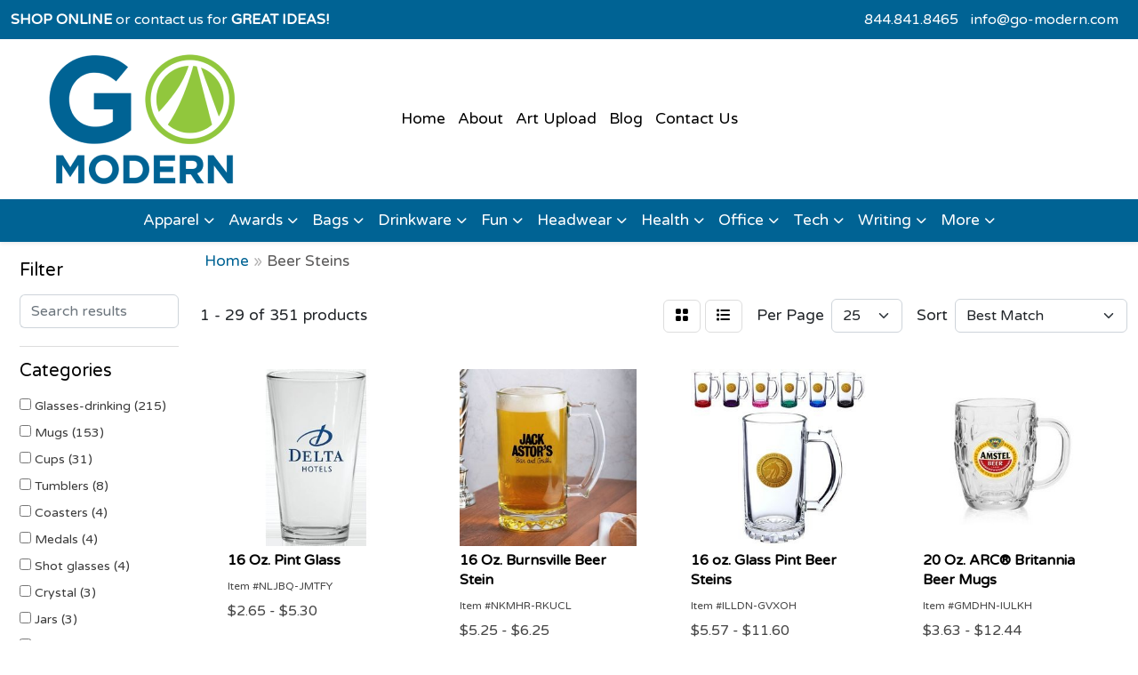

--- FILE ---
content_type: text/html
request_url: https://www.go-modern.com/ws/ws.dll/StartSrch?UID=217767&WENavID=16830958
body_size: 13755
content:
<!DOCTYPE html>
<html lang="en"><head>
<meta charset="utf-8">
<meta http-equiv="X-UA-Compatible" content="IE=edge">
<meta name="viewport" content="width=device-width, initial-scale=1">
<!-- The above 3 meta tags *must* come first in the head; any other head content must come *after* these tags -->


<link href="/distsite/styles/8/css/bootstrap.min.css" rel="stylesheet" />
<link href="https://fonts.googleapis.com/css?family=Open+Sans:400,600|Oswald:400,600" rel="stylesheet">
<link href="/distsite/styles/8/css/owl.carousel.min.css" rel="stylesheet">
<link href="/distsite/styles/8/css/nouislider.css" rel="stylesheet">
<!--<link href="/distsite/styles/8/css/menu.css" rel="stylesheet"/>-->
<link href="/distsite/styles/8/css/flexslider.css" rel="stylesheet">
<link href="/distsite/styles/8/css/all.min.css" rel="stylesheet">
<link href="/distsite/styles/8/css/slick/slick.css" rel="stylesheet"/>
<link href="/distsite/styles/8/css/lightbox/lightbox.css" rel="stylesheet"  />
<link href="/distsite/styles/8/css/yamm.css" rel="stylesheet" />
<!-- Custom styles for this theme -->
<link href="/we/we.dll/StyleSheet?UN=217767&Type=WETheme&TS=C45693.6382986111" rel="stylesheet">
<!-- Custom styles for this theme -->
<link href="/we/we.dll/StyleSheet?UN=217767&Type=WETheme-PS&TS=C45693.6382986111" rel="stylesheet">


<!-- HTML5 shim and Respond.js for IE8 support of HTML5 elements and media queries -->
<!--[if lt IE 9]>
      <script src="https://oss.maxcdn.com/html5shiv/3.7.3/html5shiv.min.js"></script>
      <script src="https://oss.maxcdn.com/respond/1.4.2/respond.min.js"></script>
    <![endif]-->

</head>

<body style="background:#fff;">


  <!-- Slide-Out Menu -->
  <div id="filter-menu" class="filter-menu">
    <button id="close-menu" class="btn-close"></button>
    <div class="menu-content">
      
<aside class="filter-sidebar">



<div class="filter-section first">
	<h2>Filter</h2>
	 <div class="input-group mb-3">
	 <input type="text" style="border-right:0;" placeholder="Search results" class="form-control text-search-within-results" name="SearchWithinResults" value="" maxlength="100" onkeyup="HandleTextFilter(event);">
	  <label class="input-group-text" style="background-color:#fff;"><a  style="display:none;" href="javascript:void(0);" class="remove-filter" data-toggle="tooltip" title="Clear" onclick="ClearTextFilter();"><i class="far fa-times" aria-hidden="true"></i> <span class="fa-sr-only">x</span></a></label>
	</div>
</div>

<a href="javascript:void(0);" class="clear-filters"  style="display:none;" onclick="ClearDrillDown();">Clear all filters</a>

<div class="filter-section" >
	<h2>Categories</h2>

	<div class="filter-list">

	 <div class="checkbox"><label><input class="filtercheckbox" type="checkbox" name="0|Glasses-drinking" ><span> Glasses-drinking (215)</span></label></div><div class="checkbox"><label><input class="filtercheckbox" type="checkbox" name="0|Mugs" ><span> Mugs (153)</span></label></div><div class="checkbox"><label><input class="filtercheckbox" type="checkbox" name="0|Cups" ><span> Cups (31)</span></label></div><div class="checkbox"><label><input class="filtercheckbox" type="checkbox" name="0|Tumblers" ><span> Tumblers (8)</span></label></div><div class="checkbox"><label><input class="filtercheckbox" type="checkbox" name="0|Coasters" ><span> Coasters (4)</span></label></div><div class="checkbox"><label><input class="filtercheckbox" type="checkbox" name="0|Medals" ><span> Medals (4)</span></label></div><div class="checkbox"><label><input class="filtercheckbox" type="checkbox" name="0|Shot glasses" ><span> Shot glasses (4)</span></label></div><div class="checkbox"><label><input class="filtercheckbox" type="checkbox" name="0|Crystal" ><span> Crystal (3)</span></label></div><div class="checkbox"><label><input class="filtercheckbox" type="checkbox" name="0|Jars" ><span> Jars (3)</span></label></div><div class="checkbox"><label><input class="filtercheckbox" type="checkbox" name="0|Hats" ><span> Hats (2)</span></label></div><div class="show-filter"><div class="checkbox"><label><input class="filtercheckbox" type="checkbox" name="0|Key chains / rings" ><span> Key chains / rings (2)</span></label></div><div class="checkbox"><label><input class="filtercheckbox" type="checkbox" name="0|Squeeze toys" ><span> Squeeze toys (2)</span></label></div><div class="checkbox"><label><input class="filtercheckbox" type="checkbox" name="0|Necklaces" ><span> Necklaces (1)</span></label></div><div class="checkbox"><label><input class="filtercheckbox" type="checkbox" name="0|Pins" ><span> Pins (1)</span></label></div><div class="checkbox"><label><input class="filtercheckbox" type="checkbox" name="0|Stemware" ><span> Stemware (1)</span></label></div></div>

		<!-- wrapper for more filters -->
        <div class="show-filter">

		</div><!-- showfilters -->

	</div>

		<a href="#" class="show-more"  >Show more</a>
</div>


<div class="filter-section" >
	<h2>Features</h2>

		<div class="filter-list">

	  		<div class="checkbox"><label><input class="filtercheckbox" type="checkbox" name="2|Stein" ><span> Stein (381)</span></label></div><div class="checkbox"><label><input class="filtercheckbox" type="checkbox" name="2|Beer stein" ><span> Beer stein (368)</span></label></div><div class="checkbox"><label><input class="filtercheckbox" type="checkbox" name="2|Beer mugs" ><span> Beer mugs (363)</span></label></div><div class="checkbox"><label><input class="filtercheckbox" type="checkbox" name="2|Pilsner" ><span> Pilsner (304)</span></label></div><div class="checkbox"><label><input class="filtercheckbox" type="checkbox" name="2|Beer glass" ><span> Beer glass (185)</span></label></div><div class="checkbox"><label><input class="filtercheckbox" type="checkbox" name="2|Beer glasses" ><span> Beer glasses (151)</span></label></div><div class="checkbox"><label><input class="filtercheckbox" type="checkbox" name="2|Stein glass" ><span> Stein glass (151)</span></label></div><div class="checkbox"><label><input class="filtercheckbox" type="checkbox" name="2|Pilsner glass" ><span> Pilsner glass (149)</span></label></div><div class="checkbox"><label><input class="filtercheckbox" type="checkbox" name="2|Pilsner glasses" ><span> Pilsner glasses (149)</span></label></div><div class="checkbox"><label><input class="filtercheckbox" type="checkbox" name="2|Pilsners glass" ><span> Pilsners glass (149)</span></label></div><div class="show-filter"><div class="checkbox"><label><input class="filtercheckbox" type="checkbox" name="2|Pilsners glasses" ><span> Pilsners glasses (149)</span></label></div><div class="checkbox"><label><input class="filtercheckbox" type="checkbox" name="2|Stein glasses" ><span> Stein glasses (149)</span></label></div><div class="checkbox"><label><input class="filtercheckbox" type="checkbox" name="2|Drinkware" ><span> Drinkware (119)</span></label></div><div class="checkbox"><label><input class="filtercheckbox" type="checkbox" name="2|Beer" ><span> Beer (72)</span></label></div><div class="checkbox"><label><input class="filtercheckbox" type="checkbox" name="2|Glassware" ><span> Glassware (64)</span></label></div><div class="checkbox"><label><input class="filtercheckbox" type="checkbox" name="2|Transparent" ><span> Transparent (59)</span></label></div><div class="checkbox"><label><input class="filtercheckbox" type="checkbox" name="2|Beverage holder" ><span> Beverage holder (44)</span></label></div><div class="checkbox"><label><input class="filtercheckbox" type="checkbox" name="2|Handle" ><span> Handle (42)</span></label></div><div class="checkbox"><label><input class="filtercheckbox" type="checkbox" name="2|Tankard" ><span> Tankard (42)</span></label></div><div class="checkbox"><label><input class="filtercheckbox" type="checkbox" name="2|Plastic" ><span> Plastic (41)</span></label></div><div class="checkbox"><label><input class="filtercheckbox" type="checkbox" name="2|Glass" ><span> Glass (39)</span></label></div><div class="checkbox"><label><input class="filtercheckbox" type="checkbox" name="2|Round" ><span> Round (32)</span></label></div><div class="checkbox"><label><input class="filtercheckbox" type="checkbox" name="2|Bpa free" ><span> Bpa free (29)</span></label></div><div class="checkbox"><label><input class="filtercheckbox" type="checkbox" name="2|Oktoberfest" ><span> Oktoberfest (28)</span></label></div><div class="checkbox"><label><input class="filtercheckbox" type="checkbox" name="2|Drink holder" ><span> Drink holder (27)</span></label></div><div class="checkbox"><label><input class="filtercheckbox" type="checkbox" name="2|Mug" ><span> Mug (27)</span></label></div><div class="checkbox"><label><input class="filtercheckbox" type="checkbox" name="2|D handle" ><span> D handle (25)</span></label></div><div class="checkbox"><label><input class="filtercheckbox" type="checkbox" name="2|Beer accessories" ><span> Beer accessories (24)</span></label></div><div class="checkbox"><label><input class="filtercheckbox" type="checkbox" name="2|Beverage accessories" ><span> Beverage accessories (24)</span></label></div><div class="checkbox"><label><input class="filtercheckbox" type="checkbox" name="2|Restaurant" ><span> Restaurant (24)</span></label></div><div class="checkbox"><label><input class="filtercheckbox" type="checkbox" name="2|Wide mouth" ><span> Wide mouth (24)</span></label></div><div class="checkbox"><label><input class="filtercheckbox" type="checkbox" name="2|Giftware" ><span> Giftware (23)</span></label></div><div class="checkbox"><label><input class="filtercheckbox" type="checkbox" name="2|Octoberfest" ><span> Octoberfest (23)</span></label></div><div class="checkbox"><label><input class="filtercheckbox" type="checkbox" name="2|Spot color" ><span> Spot color (22)</span></label></div><div class="checkbox"><label><input class="filtercheckbox" type="checkbox" name="2|Full color" ><span> Full color (21)</span></label></div><div class="checkbox"><label><input class="filtercheckbox" type="checkbox" name="2|Beer drinkware" ><span> Beer drinkware (18)</span></label></div><div class="checkbox"><label><input class="filtercheckbox" type="checkbox" name="2|Cmyk" ><span> Cmyk (18)</span></label></div><div class="checkbox"><label><input class="filtercheckbox" type="checkbox" name="2|Cylindrical" ><span> Cylindrical (18)</span></label></div><div class="checkbox"><label><input class="filtercheckbox" type="checkbox" name="2|Fcp" ><span> Fcp (18)</span></label></div><div class="checkbox"><label><input class="filtercheckbox" type="checkbox" name="2|Dishwasher resistant" ><span> Dishwasher resistant (17)</span></label></div><div class="checkbox"><label><input class="filtercheckbox" type="checkbox" name="2|October fest" ><span> October fest (17)</span></label></div><div class="checkbox"><label><input class="filtercheckbox" type="checkbox" name="2|Beverage container" ><span> Beverage container (16)</span></label></div><div class="checkbox"><label><input class="filtercheckbox" type="checkbox" name="2|Thumb rest" ><span> Thumb rest (16)</span></label></div><div class="checkbox"><label><input class="filtercheckbox" type="checkbox" name="2|Ale" ><span> Ale (14)</span></label></div><div class="checkbox"><label><input class="filtercheckbox" type="checkbox" name="2|Phthalate free" ><span> Phthalate free (14)</span></label></div><div class="checkbox"><label><input class="filtercheckbox" type="checkbox" name="2|Souvenir" ><span> Souvenir (14)</span></label></div><div class="checkbox"><label><input class="filtercheckbox" type="checkbox" name="2|Ceramic" ><span> Ceramic (13)</span></label></div><div class="checkbox"><label><input class="filtercheckbox" type="checkbox" name="2|Cup" ><span> Cup (13)</span></label></div><div class="checkbox"><label><input class="filtercheckbox" type="checkbox" name="2|Large handle" ><span> Large handle (13)</span></label></div><div class="checkbox"><label><input class="filtercheckbox" type="checkbox" name="2|Thick bottom" ><span> Thick bottom (13)</span></label></div></div>

			<!-- wrapper for more filters -->
			<div class="show-filter">

			</div><!-- showfilters -->
 		</div>
		<a href="#" class="show-more"  >Show more</a>


</div>


<div class="filter-section" >
	<h2>Colors</h2>

		<div class="filter-list">

		  	<div class="checkbox"><label><input class="filtercheckbox" type="checkbox" name="1|Clear" ><span> Clear (269)</span></label></div><div class="checkbox"><label><input class="filtercheckbox" type="checkbox" name="1|Blue" ><span> Blue (28)</span></label></div><div class="checkbox"><label><input class="filtercheckbox" type="checkbox" name="1|Green" ><span> Green (21)</span></label></div><div class="checkbox"><label><input class="filtercheckbox" type="checkbox" name="1|Red" ><span> Red (21)</span></label></div><div class="checkbox"><label><input class="filtercheckbox" type="checkbox" name="1|Pink" ><span> Pink (19)</span></label></div><div class="checkbox"><label><input class="filtercheckbox" type="checkbox" name="1|White" ><span> White (19)</span></label></div><div class="checkbox"><label><input class="filtercheckbox" type="checkbox" name="1|Black" ><span> Black (18)</span></label></div><div class="checkbox"><label><input class="filtercheckbox" type="checkbox" name="1|Natural beige" ><span> Natural beige (12)</span></label></div><div class="checkbox"><label><input class="filtercheckbox" type="checkbox" name="1|Purple" ><span> Purple (12)</span></label></div><div class="checkbox"><label><input class="filtercheckbox" type="checkbox" name="1|Yellow" ><span> Yellow (10)</span></label></div><div class="show-filter"><div class="checkbox"><label><input class="filtercheckbox" type="checkbox" name="1|Frosted white/blue" ><span> Frosted white/blue (6)</span></label></div><div class="checkbox"><label><input class="filtercheckbox" type="checkbox" name="1|Neon pink" ><span> Neon pink (6)</span></label></div><div class="checkbox"><label><input class="filtercheckbox" type="checkbox" name="1|Blue/purple" ><span> Blue/purple (5)</span></label></div><div class="checkbox"><label><input class="filtercheckbox" type="checkbox" name="1|Frosted to purple" ><span> Frosted to purple (5)</span></label></div><div class="checkbox"><label><input class="filtercheckbox" type="checkbox" name="1|Frosted to red" ><span> Frosted to red (5)</span></label></div><div class="checkbox"><label><input class="filtercheckbox" type="checkbox" name="1|Frosted white/green" ><span> Frosted white/green (5)</span></label></div><div class="checkbox"><label><input class="filtercheckbox" type="checkbox" name="1|Frosted white/red" ><span> Frosted white/red (5)</span></label></div><div class="checkbox"><label><input class="filtercheckbox" type="checkbox" name="1|Granite gray" ><span> Granite gray (5)</span></label></div><div class="checkbox"><label><input class="filtercheckbox" type="checkbox" name="1|Neon green" ><span> Neon green (5)</span></label></div><div class="checkbox"><label><input class="filtercheckbox" type="checkbox" name="1|Orange/tropical red" ><span> Orange/tropical red (5)</span></label></div><div class="checkbox"><label><input class="filtercheckbox" type="checkbox" name="1|Yellow to green" ><span> Yellow to green (5)</span></label></div><div class="checkbox"><label><input class="filtercheckbox" type="checkbox" name="1|Frosted white" ><span> Frosted white (4)</span></label></div><div class="checkbox"><label><input class="filtercheckbox" type="checkbox" name="1|Frosted white/orange" ><span> Frosted white/orange (4)</span></label></div><div class="checkbox"><label><input class="filtercheckbox" type="checkbox" name="1|Nite glow" ><span> Nite glow (4)</span></label></div><div class="checkbox"><label><input class="filtercheckbox" type="checkbox" name="1|Orange" ><span> Orange (4)</span></label></div><div class="checkbox"><label><input class="filtercheckbox" type="checkbox" name="1|Silver" ><span> Silver (4)</span></label></div><div class="checkbox"><label><input class="filtercheckbox" type="checkbox" name="1|Light blue to violet" ><span> Light blue to violet (3)</span></label></div><div class="checkbox"><label><input class="filtercheckbox" type="checkbox" name="1|Light green to blue" ><span> Light green to blue (3)</span></label></div><div class="checkbox"><label><input class="filtercheckbox" type="checkbox" name="1|Neon yellow" ><span> Neon yellow (3)</span></label></div><div class="checkbox"><label><input class="filtercheckbox" type="checkbox" name="1|Beige/blue" ><span> Beige/blue (2)</span></label></div><div class="checkbox"><label><input class="filtercheckbox" type="checkbox" name="1|Beige/brown" ><span> Beige/brown (2)</span></label></div><div class="checkbox"><label><input class="filtercheckbox" type="checkbox" name="1|Black/gold" ><span> Black/gold (2)</span></label></div><div class="checkbox"><label><input class="filtercheckbox" type="checkbox" name="1|Blue to purple" ><span> Blue to purple (2)</span></label></div><div class="checkbox"><label><input class="filtercheckbox" type="checkbox" name="1|Crystalline" ><span> Crystalline (2)</span></label></div><div class="checkbox"><label><input class="filtercheckbox" type="checkbox" name="1|Frosted to blue" ><span> Frosted to blue (2)</span></label></div><div class="checkbox"><label><input class="filtercheckbox" type="checkbox" name="1|Frosted to green" ><span> Frosted to green (2)</span></label></div><div class="checkbox"><label><input class="filtercheckbox" type="checkbox" name="1|Frosted to orange" ><span> Frosted to orange (2)</span></label></div><div class="checkbox"><label><input class="filtercheckbox" type="checkbox" name="1|Frosted white/purple" ><span> Frosted white/purple (2)</span></label></div><div class="checkbox"><label><input class="filtercheckbox" type="checkbox" name="1|Gold/white/black" ><span> Gold/white/black (2)</span></label></div><div class="checkbox"><label><input class="filtercheckbox" type="checkbox" name="1|Natural beige/gold" ><span> Natural beige/gold (2)</span></label></div><div class="checkbox"><label><input class="filtercheckbox" type="checkbox" name="1|Navy" ><span> Navy (2)</span></label></div><div class="checkbox"><label><input class="filtercheckbox" type="checkbox" name="1|Neon orange" ><span> Neon orange (2)</span></label></div><div class="checkbox"><label><input class="filtercheckbox" type="checkbox" name="1|Opaque black" ><span> Opaque black (2)</span></label></div><div class="checkbox"><label><input class="filtercheckbox" type="checkbox" name="1|Opaque blue" ><span> Opaque blue (2)</span></label></div><div class="checkbox"><label><input class="filtercheckbox" type="checkbox" name="1|Opaque cream beige" ><span> Opaque cream beige (2)</span></label></div><div class="checkbox"><label><input class="filtercheckbox" type="checkbox" name="1|Opaque green" ><span> Opaque green (2)</span></label></div><div class="checkbox"><label><input class="filtercheckbox" type="checkbox" name="1|Opaque purple" ><span> Opaque purple (2)</span></label></div><div class="checkbox"><label><input class="filtercheckbox" type="checkbox" name="1|Opaque red" ><span> Opaque red (2)</span></label></div><div class="checkbox"><label><input class="filtercheckbox" type="checkbox" name="1|Opaque soft pink" ><span> Opaque soft pink (2)</span></label></div><div class="checkbox"><label><input class="filtercheckbox" type="checkbox" name="1|Opaque teal green" ><span> Opaque teal green (2)</span></label></div></div>


			<!-- wrapper for more filters -->
			<div class="show-filter">

			</div><!-- showfilters -->

		  </div>

		<a href="#" class="show-more"  >Show more</a>
</div>


<div class="filter-section"  >
	<h2>Price Range</h2>
	<div class="filter-price-wrap">
		<div class="filter-price-inner">
			<div class="input-group">
				<span class="input-group-text input-group-text-white">$</span>
				<input type="text" class="form-control form-control-sm filter-min-prices" name="min-prices" value="" placeholder="Min" onkeyup="HandlePriceFilter(event);">
			</div>
			<div class="input-group">
				<span class="input-group-text input-group-text-white">$</span>
				<input type="text" class="form-control form-control-sm filter-max-prices" name="max-prices" value="" placeholder="Max" onkeyup="HandlePriceFilter(event);">
			</div>
		</div>
		<a href="javascript:void(0)" onclick="SetPriceFilter();" ><i class="fa-solid fa-chevron-right"></i></a>
	</div>
</div>

<div class="filter-section"   >
	<h2>Quantity</h2>
	<div class="filter-price-wrap mb-2">
		<input type="text" class="form-control form-control-sm filter-quantity" value="" placeholder="Qty" onkeyup="HandleQuantityFilter(event);">
		<a href="javascript:void(0)" onclick="SetQuantityFilter();"><i class="fa-solid fa-chevron-right"></i></a>
	</div>
</div>




	</aside>

    </div>
</div>




	<div class="container-fluid">
		<div class="row">

			<div class="col-md-3 col-lg-2">
        <div class="d-none d-md-block">
          <div id="desktop-filter">
            
<aside class="filter-sidebar">



<div class="filter-section first">
	<h2>Filter</h2>
	 <div class="input-group mb-3">
	 <input type="text" style="border-right:0;" placeholder="Search results" class="form-control text-search-within-results" name="SearchWithinResults" value="" maxlength="100" onkeyup="HandleTextFilter(event);">
	  <label class="input-group-text" style="background-color:#fff;"><a  style="display:none;" href="javascript:void(0);" class="remove-filter" data-toggle="tooltip" title="Clear" onclick="ClearTextFilter();"><i class="far fa-times" aria-hidden="true"></i> <span class="fa-sr-only">x</span></a></label>
	</div>
</div>

<a href="javascript:void(0);" class="clear-filters"  style="display:none;" onclick="ClearDrillDown();">Clear all filters</a>

<div class="filter-section" >
	<h2>Categories</h2>

	<div class="filter-list">

	 <div class="checkbox"><label><input class="filtercheckbox" type="checkbox" name="0|Glasses-drinking" ><span> Glasses-drinking (215)</span></label></div><div class="checkbox"><label><input class="filtercheckbox" type="checkbox" name="0|Mugs" ><span> Mugs (153)</span></label></div><div class="checkbox"><label><input class="filtercheckbox" type="checkbox" name="0|Cups" ><span> Cups (31)</span></label></div><div class="checkbox"><label><input class="filtercheckbox" type="checkbox" name="0|Tumblers" ><span> Tumblers (8)</span></label></div><div class="checkbox"><label><input class="filtercheckbox" type="checkbox" name="0|Coasters" ><span> Coasters (4)</span></label></div><div class="checkbox"><label><input class="filtercheckbox" type="checkbox" name="0|Medals" ><span> Medals (4)</span></label></div><div class="checkbox"><label><input class="filtercheckbox" type="checkbox" name="0|Shot glasses" ><span> Shot glasses (4)</span></label></div><div class="checkbox"><label><input class="filtercheckbox" type="checkbox" name="0|Crystal" ><span> Crystal (3)</span></label></div><div class="checkbox"><label><input class="filtercheckbox" type="checkbox" name="0|Jars" ><span> Jars (3)</span></label></div><div class="checkbox"><label><input class="filtercheckbox" type="checkbox" name="0|Hats" ><span> Hats (2)</span></label></div><div class="show-filter"><div class="checkbox"><label><input class="filtercheckbox" type="checkbox" name="0|Key chains / rings" ><span> Key chains / rings (2)</span></label></div><div class="checkbox"><label><input class="filtercheckbox" type="checkbox" name="0|Squeeze toys" ><span> Squeeze toys (2)</span></label></div><div class="checkbox"><label><input class="filtercheckbox" type="checkbox" name="0|Necklaces" ><span> Necklaces (1)</span></label></div><div class="checkbox"><label><input class="filtercheckbox" type="checkbox" name="0|Pins" ><span> Pins (1)</span></label></div><div class="checkbox"><label><input class="filtercheckbox" type="checkbox" name="0|Stemware" ><span> Stemware (1)</span></label></div></div>

		<!-- wrapper for more filters -->
        <div class="show-filter">

		</div><!-- showfilters -->

	</div>

		<a href="#" class="show-more"  >Show more</a>
</div>


<div class="filter-section" >
	<h2>Features</h2>

		<div class="filter-list">

	  		<div class="checkbox"><label><input class="filtercheckbox" type="checkbox" name="2|Stein" ><span> Stein (381)</span></label></div><div class="checkbox"><label><input class="filtercheckbox" type="checkbox" name="2|Beer stein" ><span> Beer stein (368)</span></label></div><div class="checkbox"><label><input class="filtercheckbox" type="checkbox" name="2|Beer mugs" ><span> Beer mugs (363)</span></label></div><div class="checkbox"><label><input class="filtercheckbox" type="checkbox" name="2|Pilsner" ><span> Pilsner (304)</span></label></div><div class="checkbox"><label><input class="filtercheckbox" type="checkbox" name="2|Beer glass" ><span> Beer glass (185)</span></label></div><div class="checkbox"><label><input class="filtercheckbox" type="checkbox" name="2|Beer glasses" ><span> Beer glasses (151)</span></label></div><div class="checkbox"><label><input class="filtercheckbox" type="checkbox" name="2|Stein glass" ><span> Stein glass (151)</span></label></div><div class="checkbox"><label><input class="filtercheckbox" type="checkbox" name="2|Pilsner glass" ><span> Pilsner glass (149)</span></label></div><div class="checkbox"><label><input class="filtercheckbox" type="checkbox" name="2|Pilsner glasses" ><span> Pilsner glasses (149)</span></label></div><div class="checkbox"><label><input class="filtercheckbox" type="checkbox" name="2|Pilsners glass" ><span> Pilsners glass (149)</span></label></div><div class="show-filter"><div class="checkbox"><label><input class="filtercheckbox" type="checkbox" name="2|Pilsners glasses" ><span> Pilsners glasses (149)</span></label></div><div class="checkbox"><label><input class="filtercheckbox" type="checkbox" name="2|Stein glasses" ><span> Stein glasses (149)</span></label></div><div class="checkbox"><label><input class="filtercheckbox" type="checkbox" name="2|Drinkware" ><span> Drinkware (119)</span></label></div><div class="checkbox"><label><input class="filtercheckbox" type="checkbox" name="2|Beer" ><span> Beer (72)</span></label></div><div class="checkbox"><label><input class="filtercheckbox" type="checkbox" name="2|Glassware" ><span> Glassware (64)</span></label></div><div class="checkbox"><label><input class="filtercheckbox" type="checkbox" name="2|Transparent" ><span> Transparent (59)</span></label></div><div class="checkbox"><label><input class="filtercheckbox" type="checkbox" name="2|Beverage holder" ><span> Beverage holder (44)</span></label></div><div class="checkbox"><label><input class="filtercheckbox" type="checkbox" name="2|Handle" ><span> Handle (42)</span></label></div><div class="checkbox"><label><input class="filtercheckbox" type="checkbox" name="2|Tankard" ><span> Tankard (42)</span></label></div><div class="checkbox"><label><input class="filtercheckbox" type="checkbox" name="2|Plastic" ><span> Plastic (41)</span></label></div><div class="checkbox"><label><input class="filtercheckbox" type="checkbox" name="2|Glass" ><span> Glass (39)</span></label></div><div class="checkbox"><label><input class="filtercheckbox" type="checkbox" name="2|Round" ><span> Round (32)</span></label></div><div class="checkbox"><label><input class="filtercheckbox" type="checkbox" name="2|Bpa free" ><span> Bpa free (29)</span></label></div><div class="checkbox"><label><input class="filtercheckbox" type="checkbox" name="2|Oktoberfest" ><span> Oktoberfest (28)</span></label></div><div class="checkbox"><label><input class="filtercheckbox" type="checkbox" name="2|Drink holder" ><span> Drink holder (27)</span></label></div><div class="checkbox"><label><input class="filtercheckbox" type="checkbox" name="2|Mug" ><span> Mug (27)</span></label></div><div class="checkbox"><label><input class="filtercheckbox" type="checkbox" name="2|D handle" ><span> D handle (25)</span></label></div><div class="checkbox"><label><input class="filtercheckbox" type="checkbox" name="2|Beer accessories" ><span> Beer accessories (24)</span></label></div><div class="checkbox"><label><input class="filtercheckbox" type="checkbox" name="2|Beverage accessories" ><span> Beverage accessories (24)</span></label></div><div class="checkbox"><label><input class="filtercheckbox" type="checkbox" name="2|Restaurant" ><span> Restaurant (24)</span></label></div><div class="checkbox"><label><input class="filtercheckbox" type="checkbox" name="2|Wide mouth" ><span> Wide mouth (24)</span></label></div><div class="checkbox"><label><input class="filtercheckbox" type="checkbox" name="2|Giftware" ><span> Giftware (23)</span></label></div><div class="checkbox"><label><input class="filtercheckbox" type="checkbox" name="2|Octoberfest" ><span> Octoberfest (23)</span></label></div><div class="checkbox"><label><input class="filtercheckbox" type="checkbox" name="2|Spot color" ><span> Spot color (22)</span></label></div><div class="checkbox"><label><input class="filtercheckbox" type="checkbox" name="2|Full color" ><span> Full color (21)</span></label></div><div class="checkbox"><label><input class="filtercheckbox" type="checkbox" name="2|Beer drinkware" ><span> Beer drinkware (18)</span></label></div><div class="checkbox"><label><input class="filtercheckbox" type="checkbox" name="2|Cmyk" ><span> Cmyk (18)</span></label></div><div class="checkbox"><label><input class="filtercheckbox" type="checkbox" name="2|Cylindrical" ><span> Cylindrical (18)</span></label></div><div class="checkbox"><label><input class="filtercheckbox" type="checkbox" name="2|Fcp" ><span> Fcp (18)</span></label></div><div class="checkbox"><label><input class="filtercheckbox" type="checkbox" name="2|Dishwasher resistant" ><span> Dishwasher resistant (17)</span></label></div><div class="checkbox"><label><input class="filtercheckbox" type="checkbox" name="2|October fest" ><span> October fest (17)</span></label></div><div class="checkbox"><label><input class="filtercheckbox" type="checkbox" name="2|Beverage container" ><span> Beverage container (16)</span></label></div><div class="checkbox"><label><input class="filtercheckbox" type="checkbox" name="2|Thumb rest" ><span> Thumb rest (16)</span></label></div><div class="checkbox"><label><input class="filtercheckbox" type="checkbox" name="2|Ale" ><span> Ale (14)</span></label></div><div class="checkbox"><label><input class="filtercheckbox" type="checkbox" name="2|Phthalate free" ><span> Phthalate free (14)</span></label></div><div class="checkbox"><label><input class="filtercheckbox" type="checkbox" name="2|Souvenir" ><span> Souvenir (14)</span></label></div><div class="checkbox"><label><input class="filtercheckbox" type="checkbox" name="2|Ceramic" ><span> Ceramic (13)</span></label></div><div class="checkbox"><label><input class="filtercheckbox" type="checkbox" name="2|Cup" ><span> Cup (13)</span></label></div><div class="checkbox"><label><input class="filtercheckbox" type="checkbox" name="2|Large handle" ><span> Large handle (13)</span></label></div><div class="checkbox"><label><input class="filtercheckbox" type="checkbox" name="2|Thick bottom" ><span> Thick bottom (13)</span></label></div></div>

			<!-- wrapper for more filters -->
			<div class="show-filter">

			</div><!-- showfilters -->
 		</div>
		<a href="#" class="show-more"  >Show more</a>


</div>


<div class="filter-section" >
	<h2>Colors</h2>

		<div class="filter-list">

		  	<div class="checkbox"><label><input class="filtercheckbox" type="checkbox" name="1|Clear" ><span> Clear (269)</span></label></div><div class="checkbox"><label><input class="filtercheckbox" type="checkbox" name="1|Blue" ><span> Blue (28)</span></label></div><div class="checkbox"><label><input class="filtercheckbox" type="checkbox" name="1|Green" ><span> Green (21)</span></label></div><div class="checkbox"><label><input class="filtercheckbox" type="checkbox" name="1|Red" ><span> Red (21)</span></label></div><div class="checkbox"><label><input class="filtercheckbox" type="checkbox" name="1|Pink" ><span> Pink (19)</span></label></div><div class="checkbox"><label><input class="filtercheckbox" type="checkbox" name="1|White" ><span> White (19)</span></label></div><div class="checkbox"><label><input class="filtercheckbox" type="checkbox" name="1|Black" ><span> Black (18)</span></label></div><div class="checkbox"><label><input class="filtercheckbox" type="checkbox" name="1|Natural beige" ><span> Natural beige (12)</span></label></div><div class="checkbox"><label><input class="filtercheckbox" type="checkbox" name="1|Purple" ><span> Purple (12)</span></label></div><div class="checkbox"><label><input class="filtercheckbox" type="checkbox" name="1|Yellow" ><span> Yellow (10)</span></label></div><div class="show-filter"><div class="checkbox"><label><input class="filtercheckbox" type="checkbox" name="1|Frosted white/blue" ><span> Frosted white/blue (6)</span></label></div><div class="checkbox"><label><input class="filtercheckbox" type="checkbox" name="1|Neon pink" ><span> Neon pink (6)</span></label></div><div class="checkbox"><label><input class="filtercheckbox" type="checkbox" name="1|Blue/purple" ><span> Blue/purple (5)</span></label></div><div class="checkbox"><label><input class="filtercheckbox" type="checkbox" name="1|Frosted to purple" ><span> Frosted to purple (5)</span></label></div><div class="checkbox"><label><input class="filtercheckbox" type="checkbox" name="1|Frosted to red" ><span> Frosted to red (5)</span></label></div><div class="checkbox"><label><input class="filtercheckbox" type="checkbox" name="1|Frosted white/green" ><span> Frosted white/green (5)</span></label></div><div class="checkbox"><label><input class="filtercheckbox" type="checkbox" name="1|Frosted white/red" ><span> Frosted white/red (5)</span></label></div><div class="checkbox"><label><input class="filtercheckbox" type="checkbox" name="1|Granite gray" ><span> Granite gray (5)</span></label></div><div class="checkbox"><label><input class="filtercheckbox" type="checkbox" name="1|Neon green" ><span> Neon green (5)</span></label></div><div class="checkbox"><label><input class="filtercheckbox" type="checkbox" name="1|Orange/tropical red" ><span> Orange/tropical red (5)</span></label></div><div class="checkbox"><label><input class="filtercheckbox" type="checkbox" name="1|Yellow to green" ><span> Yellow to green (5)</span></label></div><div class="checkbox"><label><input class="filtercheckbox" type="checkbox" name="1|Frosted white" ><span> Frosted white (4)</span></label></div><div class="checkbox"><label><input class="filtercheckbox" type="checkbox" name="1|Frosted white/orange" ><span> Frosted white/orange (4)</span></label></div><div class="checkbox"><label><input class="filtercheckbox" type="checkbox" name="1|Nite glow" ><span> Nite glow (4)</span></label></div><div class="checkbox"><label><input class="filtercheckbox" type="checkbox" name="1|Orange" ><span> Orange (4)</span></label></div><div class="checkbox"><label><input class="filtercheckbox" type="checkbox" name="1|Silver" ><span> Silver (4)</span></label></div><div class="checkbox"><label><input class="filtercheckbox" type="checkbox" name="1|Light blue to violet" ><span> Light blue to violet (3)</span></label></div><div class="checkbox"><label><input class="filtercheckbox" type="checkbox" name="1|Light green to blue" ><span> Light green to blue (3)</span></label></div><div class="checkbox"><label><input class="filtercheckbox" type="checkbox" name="1|Neon yellow" ><span> Neon yellow (3)</span></label></div><div class="checkbox"><label><input class="filtercheckbox" type="checkbox" name="1|Beige/blue" ><span> Beige/blue (2)</span></label></div><div class="checkbox"><label><input class="filtercheckbox" type="checkbox" name="1|Beige/brown" ><span> Beige/brown (2)</span></label></div><div class="checkbox"><label><input class="filtercheckbox" type="checkbox" name="1|Black/gold" ><span> Black/gold (2)</span></label></div><div class="checkbox"><label><input class="filtercheckbox" type="checkbox" name="1|Blue to purple" ><span> Blue to purple (2)</span></label></div><div class="checkbox"><label><input class="filtercheckbox" type="checkbox" name="1|Crystalline" ><span> Crystalline (2)</span></label></div><div class="checkbox"><label><input class="filtercheckbox" type="checkbox" name="1|Frosted to blue" ><span> Frosted to blue (2)</span></label></div><div class="checkbox"><label><input class="filtercheckbox" type="checkbox" name="1|Frosted to green" ><span> Frosted to green (2)</span></label></div><div class="checkbox"><label><input class="filtercheckbox" type="checkbox" name="1|Frosted to orange" ><span> Frosted to orange (2)</span></label></div><div class="checkbox"><label><input class="filtercheckbox" type="checkbox" name="1|Frosted white/purple" ><span> Frosted white/purple (2)</span></label></div><div class="checkbox"><label><input class="filtercheckbox" type="checkbox" name="1|Gold/white/black" ><span> Gold/white/black (2)</span></label></div><div class="checkbox"><label><input class="filtercheckbox" type="checkbox" name="1|Natural beige/gold" ><span> Natural beige/gold (2)</span></label></div><div class="checkbox"><label><input class="filtercheckbox" type="checkbox" name="1|Navy" ><span> Navy (2)</span></label></div><div class="checkbox"><label><input class="filtercheckbox" type="checkbox" name="1|Neon orange" ><span> Neon orange (2)</span></label></div><div class="checkbox"><label><input class="filtercheckbox" type="checkbox" name="1|Opaque black" ><span> Opaque black (2)</span></label></div><div class="checkbox"><label><input class="filtercheckbox" type="checkbox" name="1|Opaque blue" ><span> Opaque blue (2)</span></label></div><div class="checkbox"><label><input class="filtercheckbox" type="checkbox" name="1|Opaque cream beige" ><span> Opaque cream beige (2)</span></label></div><div class="checkbox"><label><input class="filtercheckbox" type="checkbox" name="1|Opaque green" ><span> Opaque green (2)</span></label></div><div class="checkbox"><label><input class="filtercheckbox" type="checkbox" name="1|Opaque purple" ><span> Opaque purple (2)</span></label></div><div class="checkbox"><label><input class="filtercheckbox" type="checkbox" name="1|Opaque red" ><span> Opaque red (2)</span></label></div><div class="checkbox"><label><input class="filtercheckbox" type="checkbox" name="1|Opaque soft pink" ><span> Opaque soft pink (2)</span></label></div><div class="checkbox"><label><input class="filtercheckbox" type="checkbox" name="1|Opaque teal green" ><span> Opaque teal green (2)</span></label></div></div>


			<!-- wrapper for more filters -->
			<div class="show-filter">

			</div><!-- showfilters -->

		  </div>

		<a href="#" class="show-more"  >Show more</a>
</div>


<div class="filter-section"  >
	<h2>Price Range</h2>
	<div class="filter-price-wrap">
		<div class="filter-price-inner">
			<div class="input-group">
				<span class="input-group-text input-group-text-white">$</span>
				<input type="text" class="form-control form-control-sm filter-min-prices" name="min-prices" value="" placeholder="Min" onkeyup="HandlePriceFilter(event);">
			</div>
			<div class="input-group">
				<span class="input-group-text input-group-text-white">$</span>
				<input type="text" class="form-control form-control-sm filter-max-prices" name="max-prices" value="" placeholder="Max" onkeyup="HandlePriceFilter(event);">
			</div>
		</div>
		<a href="javascript:void(0)" onclick="SetPriceFilter();" ><i class="fa-solid fa-chevron-right"></i></a>
	</div>
</div>

<div class="filter-section"   >
	<h2>Quantity</h2>
	<div class="filter-price-wrap mb-2">
		<input type="text" class="form-control form-control-sm filter-quantity" value="" placeholder="Qty" onkeyup="HandleQuantityFilter(event);">
		<a href="javascript:void(0)" onclick="SetQuantityFilter();"><i class="fa-solid fa-chevron-right"></i></a>
	</div>
</div>




	</aside>

          </div>
        </div>
			</div>

			<div class="col-md-9 col-lg-10">
				

				<ol class="breadcrumb"  >
              		<li><a href="https://www.go-modern.com" target="_top">Home</a></li>
             	 	<li class="active">Beer Steins</li>
            	</ol>




				<div id="product-list-controls">

				
						<div class="d-flex align-items-center justify-content-between">
							<div class="d-none d-md-block me-3">
								1 - 29 of  351 <span class="d-none d-lg-inline">products</span>
							</div>
					  
						  <!-- Right Aligned Controls -->
						  <div class="product-controls-right d-flex align-items-center">
       
              <button id="show-filter-button" class="btn btn-control d-block d-md-none"><i class="fa-solid fa-filter" aria-hidden="true"></i></button>

							
							<span class="me-3">
								<a href="/ws/ws.dll/StartSrch?UID=217767&WENavID=16830958&View=T&ST=26013104184683372276145488" class="btn btn-control grid" title="Change to Grid View"><i class="fa-solid fa-grid-2" aria-hidden="true"></i>  <span class="fa-sr-only">Grid</span></a>
								<a href="/ws/ws.dll/StartSrch?UID=217767&WENavID=16830958&View=L&ST=26013104184683372276145488" class="btn btn-control" title="Change to List View"><i class="fa-solid fa-list"></i> <span class="fa-sr-only">List</span></a>
							</span>
							
					  
							<!-- Number of Items Per Page -->
							<div class="me-2 d-none d-lg-block">
								<label>Per Page</label>
							</div>
							<div class="me-3 d-none d-md-block">
								<select class="form-select notranslate" onchange="GoToNewURL(this);" aria-label="Items per page">
									<option value="/ws/ws.dll/StartSrch?UID=217767&WENavID=16830958&ST=26013104184683372276145488&PPP=10" >10</option><option value="/ws/ws.dll/StartSrch?UID=217767&WENavID=16830958&ST=26013104184683372276145488&PPP=25" selected>25</option><option value="/ws/ws.dll/StartSrch?UID=217767&WENavID=16830958&ST=26013104184683372276145488&PPP=50" >50</option><option value="/ws/ws.dll/StartSrch?UID=217767&WENavID=16830958&ST=26013104184683372276145488&PPP=100" >100</option><option value="/ws/ws.dll/StartSrch?UID=217767&WENavID=16830958&ST=26013104184683372276145488&PPP=250" >250</option>
								
								</select>
							</div>
					  
							<!-- Sort By -->
							<div class="d-none d-lg-block me-2">
								<label>Sort</label>
							</div>
							<div>
								<select class="form-select" onchange="GoToNewURL(this);">
									<option value="/ws/ws.dll/StartSrch?UID=217767&WENavID=16830958&Sort=0" selected>Best Match</option><option value="/ws/ws.dll/StartSrch?UID=217767&WENavID=16830958&Sort=3">Most Popular</option><option value="/ws/ws.dll/StartSrch?UID=217767&WENavID=16830958&Sort=1">Price (Low to High)</option><option value="/ws/ws.dll/StartSrch?UID=217767&WENavID=16830958&Sort=2">Price (High to Low)</option>
								 </select>
							</div>
						  </div>
						</div>

			  </div>

				<!-- Product Results List -->
				<ul class="thumbnail-list"><a name="0" href="#" alt="Item 0"></a>
<li>
 <a href="https://www.go-modern.com/p/NLJBQ-JMTFY/16-oz.-pint-glass" target="_parent" alt="16 Oz. Pint Glass">
 <div class="pr-list-grid">
		<img class="img-responsive" src="/ws/ws.dll/QPic?SN=52662&P=384336694&I=0&PX=300" alt="16 Oz. Pint Glass">
		<p class="pr-name">16 Oz. Pint Glass</p>
		<div class="pr-meta-row">
			<div class="product-reviews"  style="display:none;">
				<div class="rating-stars">
				<i class="fa-solid fa-star-sharp active" aria-hidden="true"></i><i class="fa-solid fa-star-sharp active" aria-hidden="true"></i><i class="fa-solid fa-star-sharp active" aria-hidden="true"></i><i class="fa-solid fa-star-sharp active" aria-hidden="true"></i><i class="fa-solid fa-star-sharp" aria-hidden="true"></i>
				</div>
				<span class="rating-count">(17)</span>
			</div>
			
		</div>
		<p class="pr-number"  ><span class="notranslate">Item #NLJBQ-JMTFY</span></p>
		<p class="pr-price"  ><span class="notranslate">$2.65</span> - <span class="notranslate">$5.30</span></p>
 </div>
 </a>
</li>
<a name="1" href="#" alt="Item 1"></a>
<li>
 <a href="https://www.go-modern.com/p/NKMHR-RKUCL/16-oz.-burnsville-beer-stein" target="_parent" alt="16 Oz. Burnsville Beer Stein">
 <div class="pr-list-grid">
		<img class="img-responsive" src="/ws/ws.dll/QPic?SN=50018&P=917957935&I=0&PX=300" alt="16 Oz. Burnsville Beer Stein">
		<p class="pr-name">16 Oz. Burnsville Beer Stein</p>
		<div class="pr-meta-row">
			<div class="product-reviews"  style="display:none;">
				<div class="rating-stars">
				<i class="fa-solid fa-star-sharp" aria-hidden="true"></i><i class="fa-solid fa-star-sharp" aria-hidden="true"></i><i class="fa-solid fa-star-sharp" aria-hidden="true"></i><i class="fa-solid fa-star-sharp" aria-hidden="true"></i><i class="fa-solid fa-star-sharp" aria-hidden="true"></i>
				</div>
				<span class="rating-count">(0)</span>
			</div>
			
		</div>
		<p class="pr-number"  ><span class="notranslate">Item #NKMHR-RKUCL</span></p>
		<p class="pr-price"  ><span class="notranslate">$5.25</span> - <span class="notranslate">$6.25</span></p>
 </div>
 </a>
</li>
<a name="2" href="#" alt="Item 2"></a>
<li>
 <a href="https://www.go-modern.com/p/ILLDN-GVXOH/16-oz.-glass-pint-beer-steins" target="_parent" alt="16 oz. Glass Pint Beer Steins">
 <div class="pr-list-grid">
		<img class="img-responsive" src="/ws/ws.dll/QPic?SN=67337&P=163126871&I=0&PX=300" alt="16 oz. Glass Pint Beer Steins">
		<p class="pr-name">16 oz. Glass Pint Beer Steins</p>
		<div class="pr-meta-row">
			<div class="product-reviews"  style="display:none;">
				<div class="rating-stars">
				<i class="fa-solid fa-star-sharp active" aria-hidden="true"></i><i class="fa-solid fa-star-sharp active" aria-hidden="true"></i><i class="fa-solid fa-star-sharp active" aria-hidden="true"></i><i class="fa-solid fa-star-sharp active" aria-hidden="true"></i><i class="fa-solid fa-star-sharp active" aria-hidden="true"></i>
				</div>
				<span class="rating-count">(1)</span>
			</div>
			
		</div>
		<p class="pr-number"  ><span class="notranslate">Item #ILLDN-GVXOH</span></p>
		<p class="pr-price"  ><span class="notranslate">$5.57</span> - <span class="notranslate">$11.60</span></p>
 </div>
 </a>
</li>
<a name="3" href="#" alt="Item 3"></a>
<li>
 <a href="https://www.go-modern.com/p/GMDHN-IULKH/20-oz.-arc-britannia-beer-mugs" target="_parent" alt="20 Oz. ARC® Britannia Beer Mugs">
 <div class="pr-list-grid">
		<img class="img-responsive" src="/ws/ws.dll/QPic?SN=67337&P=984015031&I=0&PX=300" alt="20 Oz. ARC® Britannia Beer Mugs">
		<p class="pr-name">20 Oz. ARC® Britannia Beer Mugs</p>
		<div class="pr-meta-row">
			<div class="product-reviews"  style="display:none;">
				<div class="rating-stars">
				<i class="fa-solid fa-star-sharp active" aria-hidden="true"></i><i class="fa-solid fa-star-sharp active" aria-hidden="true"></i><i class="fa-solid fa-star-sharp active" aria-hidden="true"></i><i class="fa-solid fa-star-sharp active" aria-hidden="true"></i><i class="fa-solid fa-star-sharp active" aria-hidden="true"></i>
				</div>
				<span class="rating-count">(1)</span>
			</div>
			
		</div>
		<p class="pr-number"  ><span class="notranslate">Item #GMDHN-IULKH</span></p>
		<p class="pr-price"  ><span class="notranslate">$3.63</span> - <span class="notranslate">$12.44</span></p>
 </div>
 </a>
</li>
<a name="4" href="#" alt="Item 4"></a>
<li>
 <a href="https://www.go-modern.com/p/XLGIO-ILKQC/17-oz.-ceramic-tankards-beer-mug" target="_parent" alt="17 Oz. Ceramic Tankards Beer Mug">
 <div class="pr-list-grid">
		<img class="img-responsive" src="/ws/ws.dll/QPic?SN=67337&P=723856322&I=0&PX=300" alt="17 Oz. Ceramic Tankards Beer Mug">
		<p class="pr-name">17 Oz. Ceramic Tankards Beer Mug</p>
		<div class="pr-meta-row">
			<div class="product-reviews"  style="display:none;">
				<div class="rating-stars">
				<i class="fa-solid fa-star-sharp" aria-hidden="true"></i><i class="fa-solid fa-star-sharp" aria-hidden="true"></i><i class="fa-solid fa-star-sharp" aria-hidden="true"></i><i class="fa-solid fa-star-sharp" aria-hidden="true"></i><i class="fa-solid fa-star-sharp" aria-hidden="true"></i>
				</div>
				<span class="rating-count">(0)</span>
			</div>
			
		</div>
		<p class="pr-number"  ><span class="notranslate">Item #XLGIO-ILKQC</span></p>
		<p class="pr-price"  ><span class="notranslate">$14.29</span> - <span class="notranslate">$40.89</span></p>
 </div>
 </a>
</li>
<a name="5" href="#" alt="Item 5"></a>
<li>
 <a href="https://www.go-modern.com/p/ZMDIM-ILISA/18.5-oz.-ceramic-beer-mugs" target="_parent" alt="18.5 Oz. Ceramic Beer Mugs">
 <div class="pr-list-grid">
		<img class="img-responsive" src="/ws/ws.dll/QPic?SN=67337&P=793855020&I=0&PX=300" alt="18.5 Oz. Ceramic Beer Mugs">
		<p class="pr-name">18.5 Oz. Ceramic Beer Mugs</p>
		<div class="pr-meta-row">
			<div class="product-reviews"  style="display:none;">
				<div class="rating-stars">
				<i class="fa-solid fa-star-sharp" aria-hidden="true"></i><i class="fa-solid fa-star-sharp" aria-hidden="true"></i><i class="fa-solid fa-star-sharp" aria-hidden="true"></i><i class="fa-solid fa-star-sharp" aria-hidden="true"></i><i class="fa-solid fa-star-sharp" aria-hidden="true"></i>
				</div>
				<span class="rating-count">(0)</span>
			</div>
			
		</div>
		<p class="pr-number"  ><span class="notranslate">Item #ZMDIM-ILISA</span></p>
		<p class="pr-price"  ><span class="notranslate">$14.29</span> - <span class="notranslate">$40.89</span></p>
 </div>
 </a>
</li>
<a name="6" href="#" alt="Item 6"></a>
<li>
 <a href="https://www.go-modern.com/p/UKJBR-KTFXN/24-oz.-ceramic-steins-beer-mug" target="_parent" alt="24 Oz. Ceramic Steins Beer Mug">
 <div class="pr-list-grid">
		<img class="img-responsive" src="/ws/ws.dll/QPic?SN=67337&P=594907695&I=0&PX=300" alt="24 Oz. Ceramic Steins Beer Mug">
		<p class="pr-name">24 Oz. Ceramic Steins Beer Mug</p>
		<div class="pr-meta-row">
			<div class="product-reviews"  style="display:none;">
				<div class="rating-stars">
				<i class="fa-solid fa-star-sharp" aria-hidden="true"></i><i class="fa-solid fa-star-sharp" aria-hidden="true"></i><i class="fa-solid fa-star-sharp" aria-hidden="true"></i><i class="fa-solid fa-star-sharp" aria-hidden="true"></i><i class="fa-solid fa-star-sharp" aria-hidden="true"></i>
				</div>
				<span class="rating-count">(0)</span>
			</div>
			
		</div>
		<p class="pr-number"  ><span class="notranslate">Item #UKJBR-KTFXN</span></p>
		<p class="pr-price"  ><span class="notranslate">$5.29</span> - <span class="notranslate">$18.45</span></p>
 </div>
 </a>
</li>
<a name="7" href="#" alt="Item 7"></a>
<li>
 <a href="https://www.go-modern.com/p/GLGCN-QFYZL/16-oz.-glass-pint-beer-steins" target="_parent" alt="16 oz. Glass Pint Beer Steins">
 <div class="pr-list-grid">
		<img class="img-responsive" src="/ws/ws.dll/QPic?SN=52498&P=387416381&I=0&PX=300" alt="16 oz. Glass Pint Beer Steins">
		<p class="pr-name">16 oz. Glass Pint Beer Steins</p>
		<div class="pr-meta-row">
			<div class="product-reviews"  style="display:none;">
				<div class="rating-stars">
				<i class="fa-solid fa-star-sharp" aria-hidden="true"></i><i class="fa-solid fa-star-sharp" aria-hidden="true"></i><i class="fa-solid fa-star-sharp" aria-hidden="true"></i><i class="fa-solid fa-star-sharp" aria-hidden="true"></i><i class="fa-solid fa-star-sharp" aria-hidden="true"></i>
				</div>
				<span class="rating-count">(0)</span>
			</div>
			
		</div>
		<p class="pr-number"  ><span class="notranslate">Item #GLGCN-QFYZL</span></p>
		<p class="pr-price"  ><span class="notranslate">$4.82</span> - <span class="notranslate">$8.63</span></p>
 </div>
 </a>
</li>
<a name="8" href="#" alt="Item 8"></a>
<li>
 <a href="https://www.go-modern.com/p/RQKKU-LVISA/2-oz.-bremen-mini-ceramic-beer-mug-shooters" target="_parent" alt="2 Oz. Bremen Mini Ceramic Beer Mug Shooters">
 <div class="pr-list-grid">
		<img class="img-responsive" src="/ws/ws.dll/QPic?SN=67337&P=595401708&I=0&PX=300" alt="2 Oz. Bremen Mini Ceramic Beer Mug Shooters">
		<p class="pr-name">2 Oz. Bremen Mini Ceramic Beer Mug Shooters</p>
		<div class="pr-meta-row">
			<div class="product-reviews"  style="display:none;">
				<div class="rating-stars">
				<i class="fa-solid fa-star-sharp" aria-hidden="true"></i><i class="fa-solid fa-star-sharp" aria-hidden="true"></i><i class="fa-solid fa-star-sharp" aria-hidden="true"></i><i class="fa-solid fa-star-sharp" aria-hidden="true"></i><i class="fa-solid fa-star-sharp" aria-hidden="true"></i>
				</div>
				<span class="rating-count">(0)</span>
			</div>
			
		</div>
		<p class="pr-number"  ><span class="notranslate">Item #RQKKU-LVISA</span></p>
		<p class="pr-price"  ><span class="notranslate">$3.49</span> - <span class="notranslate">$9.55</span></p>
 </div>
 </a>
</li>
<a name="9" href="#" alt="Item 9"></a>
<li>
 <a href="https://www.go-modern.com/p/RMDIP-ILISD/18.5-oz.-ceramic-beer-mugs-brown" target="_parent" alt="18.5 Oz. Ceramic Beer Mugs - Brown">
 <div class="pr-list-grid">
		<img class="img-responsive" src="/ws/ws.dll/QPic?SN=67337&P=993855023&I=0&PX=300" alt="18.5 Oz. Ceramic Beer Mugs - Brown">
		<p class="pr-name">18.5 Oz. Ceramic Beer Mugs - Brown</p>
		<div class="pr-meta-row">
			<div class="product-reviews"  style="display:none;">
				<div class="rating-stars">
				<i class="fa-solid fa-star-sharp" aria-hidden="true"></i><i class="fa-solid fa-star-sharp" aria-hidden="true"></i><i class="fa-solid fa-star-sharp" aria-hidden="true"></i><i class="fa-solid fa-star-sharp" aria-hidden="true"></i><i class="fa-solid fa-star-sharp" aria-hidden="true"></i>
				</div>
				<span class="rating-count">(0)</span>
			</div>
			
		</div>
		<p class="pr-number"  ><span class="notranslate">Item #RMDIP-ILISD</span></p>
		<p class="pr-price"  ><span class="notranslate">$14.29</span> - <span class="notranslate">$40.89</span></p>
 </div>
 </a>
</li>
<a name="10" href="#" alt="Item 10"></a>
<li>
 <a href="https://www.go-modern.com/p/XKDHQ-GVXUO/15-oz.-arc-sport-beer-mug" target="_parent" alt="15 Oz. ARC® Sport Beer Mug">
 <div class="pr-list-grid">
		<img class="img-responsive" src="/ws/ws.dll/QPic?SN=67337&P=173127034&I=0&PX=300" alt="15 Oz. ARC® Sport Beer Mug">
		<p class="pr-name">15 Oz. ARC® Sport Beer Mug</p>
		<div class="pr-meta-row">
			<div class="product-reviews"  style="display:none;">
				<div class="rating-stars">
				<i class="fa-solid fa-star-sharp" aria-hidden="true"></i><i class="fa-solid fa-star-sharp" aria-hidden="true"></i><i class="fa-solid fa-star-sharp" aria-hidden="true"></i><i class="fa-solid fa-star-sharp" aria-hidden="true"></i><i class="fa-solid fa-star-sharp" aria-hidden="true"></i>
				</div>
				<span class="rating-count">(0)</span>
			</div>
			
		</div>
		<p class="pr-number"  ><span class="notranslate">Item #XKDHQ-GVXUO</span></p>
		<p class="pr-price"  ><span class="notranslate">$4.19</span> - <span class="notranslate">$13.89</span></p>
 </div>
 </a>
</li>
<a name="11" href="#" alt="Item 11"></a>
<li>
 <a href="https://www.go-modern.com/p/XQKKV-LVISB/15-oz.-bremen-ceramic-pilsner-beer-mugs" target="_parent" alt="15 Oz. Bremen Ceramic Pilsner Beer Mugs">
 <div class="pr-list-grid">
		<img class="img-responsive" src="/ws/ws.dll/QPic?SN=67337&P=995401709&I=0&PX=300" alt="15 Oz. Bremen Ceramic Pilsner Beer Mugs">
		<p class="pr-name">15 Oz. Bremen Ceramic Pilsner Beer Mugs</p>
		<div class="pr-meta-row">
			<div class="product-reviews"  style="display:none;">
				<div class="rating-stars">
				<i class="fa-solid fa-star-sharp" aria-hidden="true"></i><i class="fa-solid fa-star-sharp" aria-hidden="true"></i><i class="fa-solid fa-star-sharp" aria-hidden="true"></i><i class="fa-solid fa-star-sharp" aria-hidden="true"></i><i class="fa-solid fa-star-sharp" aria-hidden="true"></i>
				</div>
				<span class="rating-count">(0)</span>
			</div>
			
		</div>
		<p class="pr-number"  ><span class="notranslate">Item #XQKKV-LVISB</span></p>
		<p class="pr-price"  ><span class="notranslate">$9.49</span> - <span class="notranslate">$23.49</span></p>
 </div>
 </a>
</li>
<a name="12" href="#" alt="Item 12"></a>
<li>
 <a href="https://www.go-modern.com/p/HRMBT-SCAKR/stanley-adventure-big-stein-24oz" target="_parent" alt="Stanley Adventure Big Stein 24oz">
 <div class="pr-list-grid">
		<img class="img-responsive" src="/ws/ws.dll/QPic?SN=52344&P=578260997&I=0&PX=300" alt="Stanley Adventure Big Stein 24oz">
		<p class="pr-name">Stanley Adventure Big Stein 24oz</p>
		<div class="pr-meta-row">
			<div class="product-reviews"  style="display:none;">
				<div class="rating-stars">
				<i class="fa-solid fa-star-sharp" aria-hidden="true"></i><i class="fa-solid fa-star-sharp" aria-hidden="true"></i><i class="fa-solid fa-star-sharp" aria-hidden="true"></i><i class="fa-solid fa-star-sharp" aria-hidden="true"></i><i class="fa-solid fa-star-sharp" aria-hidden="true"></i>
				</div>
				<span class="rating-count">(0)</span>
			</div>
			
		</div>
		<p class="pr-number"  ><span class="notranslate">Item #HRMBT-SCAKR</span></p>
		<p class="pr-price"  ><span class="notranslate">$30.00</span> - <span class="notranslate">$37.80</span></p>
 </div>
 </a>
</li>
<a name="13" href="#" alt="Item 13"></a>
<li>
 <a href="https://www.go-modern.com/p/ORIHT-KVRHH/10-oz.-bullet-ceramic-beer-steins" target="_parent" alt="10 Oz. Bullet Ceramic Beer Steins">
 <div class="pr-list-grid">
		<img class="img-responsive" src="/ws/ws.dll/QPic?SN=67337&P=904950537&I=0&PX=300" alt="10 Oz. Bullet Ceramic Beer Steins">
		<p class="pr-name">10 Oz. Bullet Ceramic Beer Steins</p>
		<div class="pr-meta-row">
			<div class="product-reviews"  style="display:none;">
				<div class="rating-stars">
				<i class="fa-solid fa-star-sharp" aria-hidden="true"></i><i class="fa-solid fa-star-sharp" aria-hidden="true"></i><i class="fa-solid fa-star-sharp" aria-hidden="true"></i><i class="fa-solid fa-star-sharp" aria-hidden="true"></i><i class="fa-solid fa-star-sharp" aria-hidden="true"></i>
				</div>
				<span class="rating-count">(0)</span>
			</div>
			
		</div>
		<p class="pr-number"  ><span class="notranslate">Item #ORIHT-KVRHH</span></p>
		<p class="pr-price"  ><span class="notranslate">$4.99</span> - <span class="notranslate">$17.05</span></p>
 </div>
 </a>
</li>
<a name="14" href="#" alt="Item 14"></a>
<li>
 <a href="https://www.go-modern.com/p/JMFIQ-JMRBK/16-oz.-brewmaster-tankard-mug-etched" target="_parent" alt="16 Oz. Brewmaster Tankard Mug - Etched">
 <div class="pr-list-grid">
		<img class="img-responsive" src="/ws/ws.dll/QPic?SN=52662&P=744335224&I=0&PX=300" alt="16 Oz. Brewmaster Tankard Mug - Etched">
		<p class="pr-name">16 Oz. Brewmaster Tankard Mug - Etched</p>
		<div class="pr-meta-row">
			<div class="product-reviews"  style="display:none;">
				<div class="rating-stars">
				<i class="fa-solid fa-star-sharp" aria-hidden="true"></i><i class="fa-solid fa-star-sharp" aria-hidden="true"></i><i class="fa-solid fa-star-sharp" aria-hidden="true"></i><i class="fa-solid fa-star-sharp" aria-hidden="true"></i><i class="fa-solid fa-star-sharp" aria-hidden="true"></i>
				</div>
				<span class="rating-count">(0)</span>
			</div>
			
		</div>
		<p class="pr-number"  ><span class="notranslate">Item #JMFIQ-JMRBK</span></p>
		<p class="pr-price"  ><span class="notranslate">$10.25</span> - <span class="notranslate">$14.70</span></p>
 </div>
 </a>
</li>
<a name="15" href="#" alt="Item 15"></a>
<li>
 <a href="https://www.go-modern.com/p/EIEGP-MRJVJ/beer-can-beer-glass-imprinted" target="_parent" alt="Beer Can Beer Glass - Imprinted">
 <div class="pr-list-grid">
		<img class="img-responsive" src="/ws/ws.dll/QPic?SN=64712&P=345789143&I=0&PX=300" alt="Beer Can Beer Glass - Imprinted">
		<p class="pr-name">Beer Can Beer Glass - Imprinted</p>
		<div class="pr-meta-row">
			<div class="product-reviews"  style="display:none;">
				<div class="rating-stars">
				<i class="fa-solid fa-star-sharp" aria-hidden="true"></i><i class="fa-solid fa-star-sharp" aria-hidden="true"></i><i class="fa-solid fa-star-sharp" aria-hidden="true"></i><i class="fa-solid fa-star-sharp" aria-hidden="true"></i><i class="fa-solid fa-star-sharp" aria-hidden="true"></i>
				</div>
				<span class="rating-count">(0)</span>
			</div>
			
		</div>
		<p class="pr-number"  ><span class="notranslate">Item #EIEGP-MRJVJ</span></p>
		<p class="pr-price"  ><span class="notranslate">$5.70</span> - <span class="notranslate">$6.45</span></p>
 </div>
 </a>
</li>
<a name="16" href="#" alt="Item 16"></a>
<li>
 <a href="https://www.go-modern.com/p/EQFBP-BYDRX/12-oz.-thumbprint-tankard-mug" target="_parent" alt="12 Oz. Thumbprint Tankard Mug">
 <div class="pr-list-grid">
		<img class="img-responsive" src="/ws/ws.dll/QPic?SN=52662&P=73881293&I=0&PX=300" alt="12 Oz. Thumbprint Tankard Mug">
		<p class="pr-name">12 Oz. Thumbprint Tankard Mug</p>
		<div class="pr-meta-row">
			<div class="product-reviews"  style="display:none;">
				<div class="rating-stars">
				<i class="fa-solid fa-star-sharp active" aria-hidden="true"></i><i class="fa-solid fa-star-sharp active" aria-hidden="true"></i><i class="fa-solid fa-star-sharp active" aria-hidden="true"></i><i class="fa-solid fa-star-sharp active" aria-hidden="true"></i><i class="fa-solid fa-star-sharp" aria-hidden="true"></i>
				</div>
				<span class="rating-count">(3)</span>
			</div>
			
		</div>
		<p class="pr-number"  ><span class="notranslate">Item #EQFBP-BYDRX</span></p>
		<p class="pr-price"  ><span class="notranslate">$4.30</span> - <span class="notranslate">$6.95</span></p>
 </div>
 </a>
</li>
<a name="17" href="#" alt="Item 17"></a>
<li>
 <a href="https://www.go-modern.com/p/ARKIS-PRZPE/mood-20-oz.-stackable-beer-stein-wstraw--lid-set" target="_parent" alt="Mood 20 Oz. Stackable Beer Stein w/Straw &amp; Lid Set">
 <div class="pr-list-grid">
		<img class="img-responsive" src="/ws/ws.dll/QPic?SN=50230&P=337170726&I=0&PX=300" alt="Mood 20 Oz. Stackable Beer Stein w/Straw &amp; Lid Set">
		<p class="pr-name">Mood 20 Oz. Stackable Beer Stein w/Straw &amp; Lid Set</p>
		<div class="pr-meta-row">
			<div class="product-reviews"  style="display:none;">
				<div class="rating-stars">
				<i class="fa-solid fa-star-sharp" aria-hidden="true"></i><i class="fa-solid fa-star-sharp" aria-hidden="true"></i><i class="fa-solid fa-star-sharp" aria-hidden="true"></i><i class="fa-solid fa-star-sharp" aria-hidden="true"></i><i class="fa-solid fa-star-sharp" aria-hidden="true"></i>
				</div>
				<span class="rating-count">(0)</span>
			</div>
			
		</div>
		<p class="pr-number"  ><span class="notranslate">Item #ARKIS-PRZPE</span></p>
		<p class="pr-price"  ><span class="notranslate">$3.20</span> - <span class="notranslate">$3.65</span></p>
 </div>
 </a>
</li>
<a name="18" href="#" alt="Item 18"></a>
<li>
 <a href="https://www.go-modern.com/p/VLMDS-FOXSQ/beer-mug-stress-reliever" target="_parent" alt="Beer Mug Stress Reliever">
 <div class="pr-list-grid">
		<img class="img-responsive" src="/ws/ws.dll/QPic?SN=60462&P=982546976&I=0&PX=300" alt="Beer Mug Stress Reliever">
		<p class="pr-name">Beer Mug Stress Reliever</p>
		<div class="pr-meta-row">
			<div class="product-reviews"  style="display:none;">
				<div class="rating-stars">
				<i class="fa-solid fa-star-sharp" aria-hidden="true"></i><i class="fa-solid fa-star-sharp" aria-hidden="true"></i><i class="fa-solid fa-star-sharp" aria-hidden="true"></i><i class="fa-solid fa-star-sharp" aria-hidden="true"></i><i class="fa-solid fa-star-sharp" aria-hidden="true"></i>
				</div>
				<span class="rating-count">(0)</span>
			</div>
			
		</div>
		<p class="pr-number"  ><span class="notranslate">Item #VLMDS-FOXSQ</span></p>
		<p class="pr-price"  ><span class="notranslate">$3.05</span> - <span class="notranslate">$3.47</span></p>
 </div>
 </a>
</li>
<a name="19" href="#" alt="Item 19"></a>
<li>
 <a href="https://www.go-modern.com/p/WJEGR-POZUV/mood-20-oz.-stackable-beer-stein" target="_parent" alt="Mood 20 Oz. Stackable Beer Stein">
 <div class="pr-list-grid">
		<img class="img-responsive" src="/ws/ws.dll/QPic?SN=50230&P=137118145&I=0&PX=300" alt="Mood 20 Oz. Stackable Beer Stein">
		<p class="pr-name">Mood 20 Oz. Stackable Beer Stein</p>
		<div class="pr-meta-row">
			<div class="product-reviews"  style="display:none;">
				<div class="rating-stars">
				<i class="fa-solid fa-star-sharp" aria-hidden="true"></i><i class="fa-solid fa-star-sharp" aria-hidden="true"></i><i class="fa-solid fa-star-sharp" aria-hidden="true"></i><i class="fa-solid fa-star-sharp" aria-hidden="true"></i><i class="fa-solid fa-star-sharp" aria-hidden="true"></i>
				</div>
				<span class="rating-count">(0)</span>
			</div>
			
		</div>
		<p class="pr-number"  ><span class="notranslate">Item #WJEGR-POZUV</span></p>
		<p class="pr-price"  ><span class="notranslate">$2.70</span> - <span class="notranslate">$3.10</span></p>
 </div>
 </a>
</li>
<a name="20" href="#" alt="Item 20"></a>
<li>
 <a href="https://www.go-modern.com/p/INJCP-SGFKT/sun-fun-20-oz.-stackable-beer-stein" target="_parent" alt="Sun Fun 20 oz. Stackable Beer Stein">
 <div class="pr-list-grid">
		<img class="img-responsive" src="/ws/ws.dll/QPic?SN=50230&P=598334683&I=0&PX=300" alt="Sun Fun 20 oz. Stackable Beer Stein">
		<p class="pr-name">Sun Fun 20 oz. Stackable Beer Stein</p>
		<div class="pr-meta-row">
			<div class="product-reviews"  style="display:none;">
				<div class="rating-stars">
				<i class="fa-solid fa-star-sharp" aria-hidden="true"></i><i class="fa-solid fa-star-sharp" aria-hidden="true"></i><i class="fa-solid fa-star-sharp" aria-hidden="true"></i><i class="fa-solid fa-star-sharp" aria-hidden="true"></i><i class="fa-solid fa-star-sharp" aria-hidden="true"></i>
				</div>
				<span class="rating-count">(0)</span>
			</div>
			
		</div>
		<p class="pr-number"  ><span class="notranslate">Item #INJCP-SGFKT</span></p>
		<p class="pr-price"  ><span class="notranslate">$3.05</span> - <span class="notranslate">$3.50</span></p>
 </div>
 </a>
</li>
<a name="21" href="#" alt="Item 21"></a>
<li>
 <a href="https://www.go-modern.com/p/QQDJN-PXRYH/20-oz.-nite-glow-stackable-beer-stein" target="_parent" alt="20 Oz. Nite Glow Stackable Beer Stein">
 <div class="pr-list-grid">
		<img class="img-responsive" src="/ws/ws.dll/QPic?SN=50230&P=567271011&I=0&PX=300" alt="20 Oz. Nite Glow Stackable Beer Stein">
		<p class="pr-name">20 Oz. Nite Glow Stackable Beer Stein</p>
		<div class="pr-meta-row">
			<div class="product-reviews"  style="display:none;">
				<div class="rating-stars">
				<i class="fa-solid fa-star-sharp" aria-hidden="true"></i><i class="fa-solid fa-star-sharp" aria-hidden="true"></i><i class="fa-solid fa-star-sharp" aria-hidden="true"></i><i class="fa-solid fa-star-sharp" aria-hidden="true"></i><i class="fa-solid fa-star-sharp" aria-hidden="true"></i>
				</div>
				<span class="rating-count">(0)</span>
			</div>
			
		</div>
		<p class="pr-number"  ><span class="notranslate">Item #QQDJN-PXRYH</span></p>
		<p class="pr-price"  ><span class="notranslate">$2.89</span> - <span class="notranslate">$3.50</span></p>
 </div>
 </a>
</li>
<a name="22" href="#" alt="Item 22"></a>
<li>
 <a href="https://www.go-modern.com/p/CKHFO-PYQGQ/20-oz.-nite-glow-stackable-beer-stein-wstraw--lid-set" target="_parent" alt="20 Oz. Nite Glow Stackable Beer Stein w/Straw &amp; Lid Set">
 <div class="pr-list-grid">
		<img class="img-responsive" src="/ws/ws.dll/QPic?SN=50230&P=967287452&I=0&PX=300" alt="20 Oz. Nite Glow Stackable Beer Stein w/Straw &amp; Lid Set">
		<p class="pr-name">20 Oz. Nite Glow Stackable Beer Stein w/Straw &amp; Lid Set</p>
		<div class="pr-meta-row">
			<div class="product-reviews"  style="display:none;">
				<div class="rating-stars">
				<i class="fa-solid fa-star-sharp" aria-hidden="true"></i><i class="fa-solid fa-star-sharp" aria-hidden="true"></i><i class="fa-solid fa-star-sharp" aria-hidden="true"></i><i class="fa-solid fa-star-sharp" aria-hidden="true"></i><i class="fa-solid fa-star-sharp" aria-hidden="true"></i>
				</div>
				<span class="rating-count">(0)</span>
			</div>
			
		</div>
		<p class="pr-number"  ><span class="notranslate">Item #CKHFO-PYQGQ</span></p>
		<p class="pr-price"  ><span class="notranslate">$3.30</span> - <span class="notranslate">$4.05</span></p>
 </div>
 </a>
</li>
<a name="23" href="#" alt="Item 23"></a>
<li>
 <a href="https://www.go-modern.com/p/IQDJQ-PXRYK/20-oz.-nite-glow-stackable-beer-stein-full-color-digital-1-sided" target="_parent" alt="20 oz. Nite Glow Stackable Beer Stein, Full Color Digital (1 Sided)">
 <div class="pr-list-grid">
		<img class="img-responsive" src="/ws/ws.dll/QPic?SN=50230&P=767271014&I=0&PX=300" alt="20 oz. Nite Glow Stackable Beer Stein, Full Color Digital (1 Sided)">
		<p class="pr-name">20 oz. Nite Glow Stackable Beer Stein, Full Color Digital (1 Sided)</p>
		<div class="pr-meta-row">
			<div class="product-reviews"  style="display:none;">
				<div class="rating-stars">
				<i class="fa-solid fa-star-sharp" aria-hidden="true"></i><i class="fa-solid fa-star-sharp" aria-hidden="true"></i><i class="fa-solid fa-star-sharp" aria-hidden="true"></i><i class="fa-solid fa-star-sharp" aria-hidden="true"></i><i class="fa-solid fa-star-sharp" aria-hidden="true"></i>
				</div>
				<span class="rating-count">(0)</span>
			</div>
			
		</div>
		<p class="pr-number"  ><span class="notranslate">Item #IQDJQ-PXRYK</span></p>
		<p class="pr-price"  ><span class="notranslate">$5.90</span> - <span class="notranslate">$7.10</span></p>
 </div>
 </a>
</li>
<a name="24" href="#" alt="Item 24"></a>
<li>
 <a href="https://www.go-modern.com/p/UQDJS-PXRYM/20-oz.-nite-glow-stackable-beer-stein-2-sided-full-color-digital" target="_parent" alt="20 oz. Nite Glow Stackable Beer Stein (2 Sided), Full Color Digital">
 <div class="pr-list-grid">
		<img class="img-responsive" src="/ws/ws.dll/QPic?SN=50230&P=567271016&I=0&PX=300" alt="20 oz. Nite Glow Stackable Beer Stein (2 Sided), Full Color Digital">
		<p class="pr-name">20 oz. Nite Glow Stackable Beer Stein (2 Sided), Full Color Digital</p>
		<div class="pr-meta-row">
			<div class="product-reviews"  style="display:none;">
				<div class="rating-stars">
				<i class="fa-solid fa-star-sharp" aria-hidden="true"></i><i class="fa-solid fa-star-sharp" aria-hidden="true"></i><i class="fa-solid fa-star-sharp" aria-hidden="true"></i><i class="fa-solid fa-star-sharp" aria-hidden="true"></i><i class="fa-solid fa-star-sharp" aria-hidden="true"></i>
				</div>
				<span class="rating-count">(0)</span>
			</div>
			
		</div>
		<p class="pr-number"  ><span class="notranslate">Item #UQDJS-PXRYM</span></p>
		<p class="pr-price"  ><span class="notranslate">$7.65</span> - <span class="notranslate">$9.65</span></p>
 </div>
 </a>
</li>
<a name="25" href="#" alt="Item 25"></a>
<li>
 <a href="https://www.go-modern.com/p/TREHN-SLQPV/beer-can-beer-glass-vividprint" target="_parent" alt="Beer Can Beer Glass - VividPrint™">
 <div class="pr-list-grid">
		<img class="img-responsive" src="/ws/ws.dll/QPic?SN=64712&P=758430131&I=0&PX=300" alt="Beer Can Beer Glass - VividPrint™">
		<p class="pr-name">Beer Can Beer Glass - VividPrint™</p>
		<div class="pr-meta-row">
			<div class="product-reviews"  style="display:none;">
				<div class="rating-stars">
				<i class="fa-solid fa-star-sharp" aria-hidden="true"></i><i class="fa-solid fa-star-sharp" aria-hidden="true"></i><i class="fa-solid fa-star-sharp" aria-hidden="true"></i><i class="fa-solid fa-star-sharp" aria-hidden="true"></i><i class="fa-solid fa-star-sharp" aria-hidden="true"></i>
				</div>
				<span class="rating-count">(0)</span>
			</div>
			
		</div>
		<p class="pr-number"  ><span class="notranslate">Item #TREHN-SLQPV</span></p>
		<p class="pr-price"  ><span class="notranslate">$8.08</span> - <span class="notranslate">$9.15</span></p>
 </div>
 </a>
</li>
<a name="26" href="#" alt="Item 26"></a>
<li>
 <a href="https://www.go-modern.com/p/XLICP-HLVIL/beer-mug-squeezies-stress-reliever" target="_parent" alt="Beer Mug Squeezies® Stress Reliever">
 <div class="pr-list-grid">
		<img class="img-responsive" src="/ws/ws.dll/QPic?SN=50313&P=983406583&I=0&PX=300" alt="Beer Mug Squeezies® Stress Reliever">
		<p class="pr-name">Beer Mug Squeezies® Stress Reliever</p>
		<div class="pr-meta-row">
			<div class="product-reviews"  style="display:none;">
				<div class="rating-stars">
				<i class="fa-solid fa-star-sharp" aria-hidden="true"></i><i class="fa-solid fa-star-sharp" aria-hidden="true"></i><i class="fa-solid fa-star-sharp" aria-hidden="true"></i><i class="fa-solid fa-star-sharp" aria-hidden="true"></i><i class="fa-solid fa-star-sharp" aria-hidden="true"></i>
				</div>
				<span class="rating-count">(0)</span>
			</div>
			
		</div>
		<p class="pr-number"  ><span class="notranslate">Item #XLICP-HLVIL</span></p>
		<p class="pr-price"  ><span class="notranslate">$2.94</span> - <span class="notranslate">$3.75</span></p>
 </div>
 </a>
</li>
<a name="27" href="#" alt="Item 27"></a>
<li>
 <a href="https://www.go-modern.com/p/BQFGN-BYDPX/15-oz.-glass-tankard-mug" target="_parent" alt="15 Oz. Glass Tankard Mug">
 <div class="pr-list-grid">
		<img class="img-responsive" src="/ws/ws.dll/QPic?SN=52662&P=77881241&I=0&PX=300" alt="15 Oz. Glass Tankard Mug">
		<p class="pr-name">15 Oz. Glass Tankard Mug</p>
		<div class="pr-meta-row">
			<div class="product-reviews"  style="display:none;">
				<div class="rating-stars">
				<i class="fa-solid fa-star-sharp active" aria-hidden="true"></i><i class="fa-solid fa-star-sharp active" aria-hidden="true"></i><i class="fa-solid fa-star-sharp active" aria-hidden="true"></i><i class="fa-solid fa-star-sharp active" aria-hidden="true"></i><i class="fa-solid fa-star-sharp active" aria-hidden="true"></i>
				</div>
				<span class="rating-count">(1)</span>
			</div>
			
		</div>
		<p class="pr-number"  ><span class="notranslate">Item #BQFGN-BYDPX</span></p>
		<p class="pr-price"  ><span class="notranslate">$4.95</span> - <span class="notranslate">$7.60</span></p>
 </div>
 </a>
</li>
</ul>

			    <ul class="pagination center">
						  <!--
                          <li class="page-item">
                            <a class="page-link" href="#" aria-label="Previous">
                              <span aria-hidden="true">&laquo;</span>
                            </a>
                          </li>
						  -->
							<li class="page-item active"><a class="page-link" href="/ws/ws.dll/StartSrch?UID=217767&WENavID=16830958&ST=26013104184683372276145488&Start=0" title="Page 1" onMouseOver="window.status='Page 1';return true;" onMouseOut="window.status='';return true;"><span class="notranslate">1<span></a></li><li class="page-item"><a class="page-link" href="/ws/ws.dll/StartSrch?UID=217767&WENavID=16830958&ST=26013104184683372276145488&Start=28" title="Page 2" onMouseOver="window.status='Page 2';return true;" onMouseOut="window.status='';return true;"><span class="notranslate">2<span></a></li><li class="page-item"><a class="page-link" href="/ws/ws.dll/StartSrch?UID=217767&WENavID=16830958&ST=26013104184683372276145488&Start=56" title="Page 3" onMouseOver="window.status='Page 3';return true;" onMouseOut="window.status='';return true;"><span class="notranslate">3<span></a></li><li class="page-item"><a class="page-link" href="/ws/ws.dll/StartSrch?UID=217767&WENavID=16830958&ST=26013104184683372276145488&Start=84" title="Page 4" onMouseOver="window.status='Page 4';return true;" onMouseOut="window.status='';return true;"><span class="notranslate">4<span></a></li><li class="page-item"><a class="page-link" href="/ws/ws.dll/StartSrch?UID=217767&WENavID=16830958&ST=26013104184683372276145488&Start=112" title="Page 5" onMouseOver="window.status='Page 5';return true;" onMouseOut="window.status='';return true;"><span class="notranslate">5<span></a></li>
						  
                          <li class="page-item">
                            <a class="page-link" href="/ws/ws.dll/StartSrch?UID=217767&WENavID=16830958&Start=28&ST=26013104184683372276145488" aria-label="Next">
                              <span aria-hidden="true">&raquo;</span>
                            </a>
                          </li>
						  
							  </ul>

			</div>
		</div><!-- row -->

		<div class="row">
            <div class="col-12">
                <!-- Custom footer -->
                
            </div>
        </div>

	</div><!-- conatiner fluid -->


	<!-- Bootstrap core JavaScript
    ================================================== -->
    <!-- Placed at the end of the document so the pages load faster -->
    <script src="/distsite/styles/8/js/jquery.min.js"></script>
    <script src="/distsite/styles/8/js/bootstrap.min.js"></script>
   <script src="/distsite/styles/8/js/custom.js"></script>

	<!-- iFrame Resizer -->
	<script src="/js/iframeResizer.contentWindow.min.js"></script>
	<script src="/js/IFrameUtils.js?20150930"></script> <!-- For custom iframe integration functions (not resizing) -->
	<script>ScrollParentToTop();</script>

	



<!-- Custom - This page only -->
<script>

$(document).ready(function () {
    const $menuButton = $("#show-filter-button");
    const $closeMenuButton = $("#close-menu");
    const $slideMenu = $("#filter-menu");

    // open
    $menuButton.on("click", function (e) {
        e.stopPropagation(); 
        $slideMenu.addClass("open");
    });

    // close
    $closeMenuButton.on("click", function (e) {
        e.stopPropagation(); 
        $slideMenu.removeClass("open");
    });

    // clicking outside
    $(document).on("click", function (e) {
        if (!$slideMenu.is(e.target) && $slideMenu.has(e.target).length === 0) {
            $slideMenu.removeClass("open");
        }
    });

    // prevent click inside the menu from closing it
    $slideMenu.on("click", function (e) {
        e.stopPropagation();
    });
});


$(document).ready(function() {

	
var tooltipTriggerList = [].slice.call(document.querySelectorAll('[data-bs-toggle="tooltip"]'))
var tooltipList = tooltipTriggerList.map(function (tooltipTriggerEl) {
  return new bootstrap.Tooltip(tooltipTriggerEl, {
    'container': 'body'
  })
})


	
 // Filter Sidebar
 $(".show-filter").hide();
 $(".show-more").click(function (e) {
  e.preventDefault();
  $(this).siblings(".filter-list").find(".show-filter").slideToggle(400);
  $(this).toggleClass("show");
  $(this).text() === 'Show more' ? $(this).text('Show less') : $(this).text('Show more');
 });
 
   
});

// Drill-down filter check event
$(".filtercheckbox").click(function() {
  var checkboxid=this.name;
  var checkboxval=this.checked ? '1' : '0';
  GetRequestFromService('/ws/ws.dll/PSSearchFilterEdit?UID=217767&ST=26013104184683372276145488&ID='+encodeURIComponent(checkboxid)+'&Val='+checkboxval);
  ReloadSearchResults();
});

function ClearDrillDown()
{
  $('.text-search-within-results').val('');
  GetRequestFromService('/ws/ws.dll/PSSearchFilterEdit?UID=217767&ST=26013104184683372276145488&Clear=1');
  ReloadSearchResults();
}

function SetPriceFilter()
{
  var low;
  var hi;
  if ($('#filter-menu').hasClass('open')) {
    low = $('#filter-menu .filter-min-prices').val().trim();
    hi = $('#filter-menu .filter-max-prices').val().trim();
  } else {
    low = $('#desktop-filter .filter-min-prices').val().trim();
    hi = $('#desktop-filter .filter-max-prices').val().trim();
  }
  GetRequestFromService('/ws/ws.dll/PSSearchFilterEdit?UID=217767&ST=26013104184683372276145488&ID=3&LowPrc='+low+'&HiPrc='+hi);
  ReloadSearchResults();
}

function SetQuantityFilter()
{
  var qty;
  if ($('#filter-menu').hasClass('open')) {
    qty = $('#filter-menu .filter-quantity').val().trim();
  } else {
    qty = $('#desktop-filter .filter-quantity').val().trim();
  }
  GetRequestFromService('/ws/ws.dll/PSSearchFilterEdit?UID=217767&ST=26013104184683372276145488&ID=4&Qty='+qty);
  ReloadSearchResults();
}

function ReloadSearchResults(textsearch)
{
  var searchText;
  var url = '/ws/ws.dll/StartSrch?UID=217767&ST=26013104184683372276145488&Sort=&View=';
  var newUrl = new URL(url, window.location.origin);

  if ($('#filter-menu').hasClass('open')) {
    searchText = $('#filter-menu .text-search-within-results').val().trim();
  } else {
    searchText = $('#desktop-filter .text-search-within-results').val().trim();
  }

  if (searchText) {
    newUrl.searchParams.set('tf', searchText);
  }

  window.location.href = newUrl.toString();
}

function GoToNewURL(entered)
{
	to=entered.options[entered.selectedIndex].value;
	if (to>"") {
		location=to;
		entered.selectedIndex=0;
	}
}

function PostAdStatToService(AdID, Type)
{
  var URL = '/we/we.dll/AdStat?AdID='+ AdID + '&Type=' +Type;

  // Try using sendBeacon.  Some browsers may block this.
  if (navigator && navigator.sendBeacon) {
      navigator.sendBeacon(URL);
  }
  else {
    // Fall back to this method if sendBeacon is not supported
    // Note: must be synchronous - o/w page unlads before it's called
    // This will not work on Chrome though (which is why we use sendBeacon)
    GetRequestFromService(URL);
  }
}

function HandleTextFilter(e)
{
  if (e.key != 'Enter') return;

  e.preventDefault();
  ReloadSearchResults();
}

function ClearTextFilter()
{
  $('.text-search-within-results').val('');
  ReloadSearchResults();
}

function HandlePriceFilter(e)
{
  if (e.key != 'Enter') return;

  e.preventDefault();
  SetPriceFilter();
}

function HandleQuantityFilter(e)
{
  if (e.key != 'Enter') return;

  e.preventDefault();
  SetQuantityFilter();
}

</script>
<!-- End custom -->



</body>
</html>
